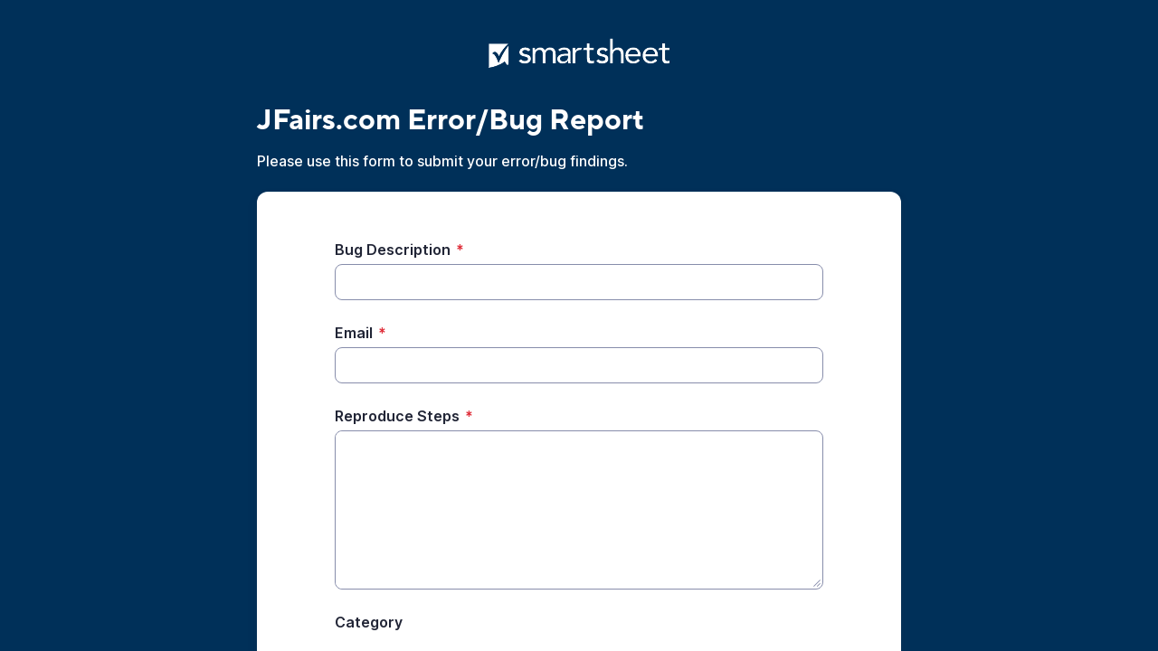

--- FILE ---
content_type: text/html;charset=UTF-8
request_url: https://app.smartsheet.com/b/form/5bf0f704120342339dcc08b8d8a3d0a9
body_size: 2720
content:
<!doctype html>
<html lang="en">
<head>
    <meta charset="utf-8">
    <title>Smartsheet Forms</title>
    <link rel="icon" href="https://forms.smartsheet.com/assets/form-app/favicon.png" type="image/png">
    <link rel="shortcut icon" href="https://forms.smartsheet.com/assets/form-app/favicon.png" type="image/png">
    <meta name="viewport" content="width=device-width, initial-scale=1">
    <meta name="robots" content="noindex, nofollow">
    <style>
        @import url('https://fonts.googleapis.com/css?family=Roboto+Mono|Roboto+Slab|Roboto:300,400,400i,500,700,900');
    </style>
    <style>
        body {
            -ms-text-size-adjust: auto;
            -moz-text-size-adjust: auto;
            -webkit-text-size-adjust: auto;
            font: -apple-system-body;
        }
    </style>
    <link rel="stylesheet" href="https://forms.smartsheet.com/assets/forms-ui-submit-app/bundle/main.1768432889879.css"></link>
    <script>
        window.formEndpoint = "https://forms.smartsheet.com";
        window.formDefinition = "[base64]";
        window.formToken = "dz6ircug0t3pmaoqt9k3";
        window.formAppVersion = "1.146.8";
        window.publishKey = "5bf0f704120342339dcc08b8d8a3d0a9";
    </script>
</head>
<body style="margin: 0px">
<div id="root"></div>
<div id="modal-root"></div>
<script src="https://forms.smartsheet.com/assets/forms-ui-submit-app/bundle/main.1768432889879.js"></script>
</body>
</html>

